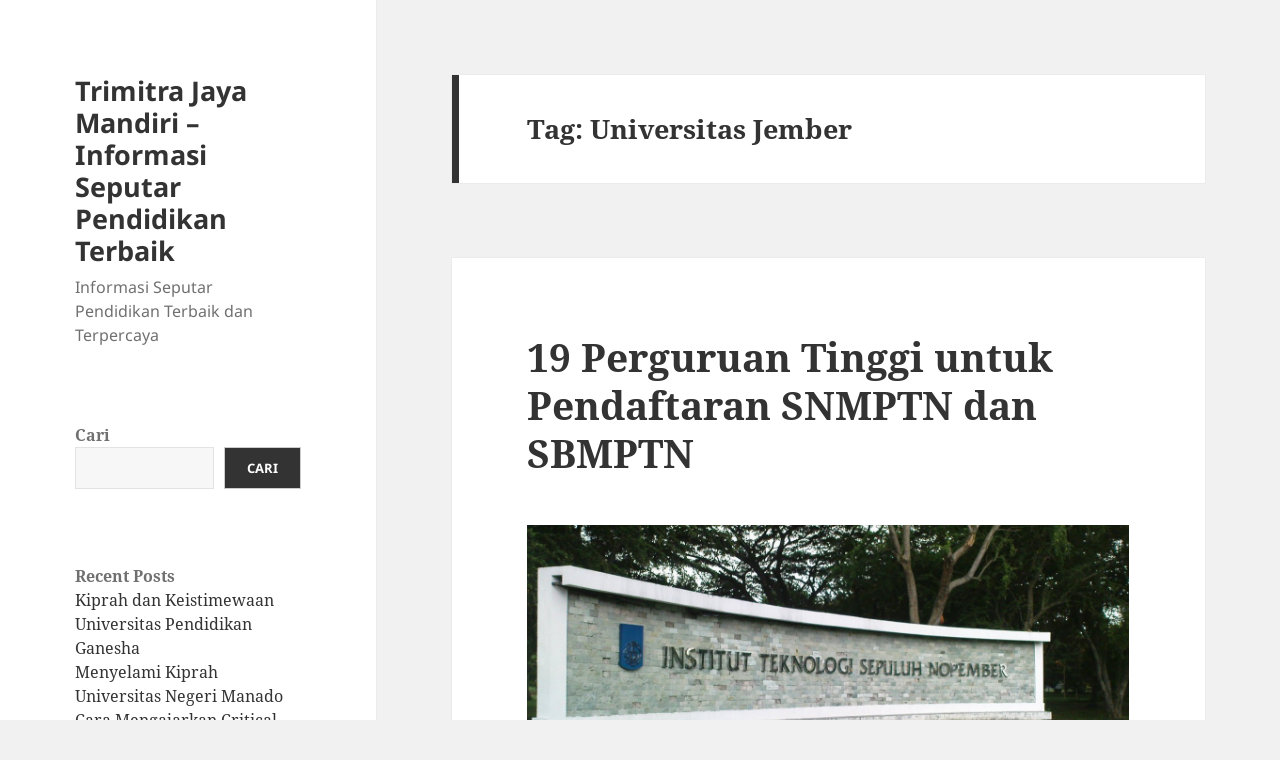

--- FILE ---
content_type: text/html; charset=UTF-8
request_url: https://trimitrajayamandiri.com/tag/universitas-jember/
body_size: 12591
content:
<!DOCTYPE html>
<html lang="id" class="no-js">
<head>
	<meta charset="UTF-8">
	<meta name="viewport" content="width=device-width">
	<link rel="profile" href="https://gmpg.org/xfn/11">
	<link rel="pingback" href="https://trimitrajayamandiri.com/xmlrpc.php">
	<script>(function(html){html.className = html.className.replace(/\bno-js\b/,'js')})(document.documentElement);</script>
<meta name='robots' content='index, follow, max-image-preview:large, max-snippet:-1, max-video-preview:-1' />

	<!-- This site is optimized with the Yoast SEO plugin v22.4 - https://yoast.com/wordpress/plugins/seo/ -->
	<title>Universitas Jember Archives - Trimitra Jaya Mandiri - Informasi Seputar Pendidikan Terbaik</title>
	<link rel="canonical" href="https://trimitrajayamandiri.com/tag/universitas-jember/" />
	<meta property="og:locale" content="id_ID" />
	<meta property="og:type" content="article" />
	<meta property="og:title" content="Universitas Jember Archives - Trimitra Jaya Mandiri - Informasi Seputar Pendidikan Terbaik" />
	<meta property="og:url" content="https://trimitrajayamandiri.com/tag/universitas-jember/" />
	<meta property="og:site_name" content="Trimitra Jaya Mandiri - Informasi Seputar Pendidikan Terbaik" />
	<meta name="twitter:card" content="summary_large_image" />
	<script type="application/ld+json" class="yoast-schema-graph">{"@context":"https://schema.org","@graph":[{"@type":"CollectionPage","@id":"https://trimitrajayamandiri.com/tag/universitas-jember/","url":"https://trimitrajayamandiri.com/tag/universitas-jember/","name":"Universitas Jember Archives - Trimitra Jaya Mandiri - Informasi Seputar Pendidikan Terbaik","isPartOf":{"@id":"https://trimitrajayamandiri.com/#website"},"breadcrumb":{"@id":"https://trimitrajayamandiri.com/tag/universitas-jember/#breadcrumb"},"inLanguage":"id"},{"@type":"BreadcrumbList","@id":"https://trimitrajayamandiri.com/tag/universitas-jember/#breadcrumb","itemListElement":[{"@type":"ListItem","position":1,"name":"Home","item":"https://trimitrajayamandiri.com/"},{"@type":"ListItem","position":2,"name":"Universitas Jember"}]},{"@type":"WebSite","@id":"https://trimitrajayamandiri.com/#website","url":"https://trimitrajayamandiri.com/","name":"Trimitra Jaya Mandiri - Informasi Seputar Pendidikan Terbaik","description":"Informasi Seputar Pendidikan Terbaik dan Terpercaya","potentialAction":[{"@type":"SearchAction","target":{"@type":"EntryPoint","urlTemplate":"https://trimitrajayamandiri.com/?s={search_term_string}"},"query-input":"required name=search_term_string"}],"inLanguage":"id"}]}</script>
	<!-- / Yoast SEO plugin. -->


<link rel="alternate" type="application/rss+xml" title="Trimitra Jaya Mandiri - Informasi Seputar Pendidikan Terbaik &raquo; Feed" href="https://trimitrajayamandiri.com/feed/" />
<link rel="alternate" type="application/rss+xml" title="Trimitra Jaya Mandiri - Informasi Seputar Pendidikan Terbaik &raquo; Umpan Komentar" href="https://trimitrajayamandiri.com/comments/feed/" />
<link rel="alternate" type="application/rss+xml" title="Trimitra Jaya Mandiri - Informasi Seputar Pendidikan Terbaik &raquo; Universitas Jember Umpan Tag" href="https://trimitrajayamandiri.com/tag/universitas-jember/feed/" />
<style id='wp-img-auto-sizes-contain-inline-css'>
img:is([sizes=auto i],[sizes^="auto," i]){contain-intrinsic-size:3000px 1500px}
/*# sourceURL=wp-img-auto-sizes-contain-inline-css */
</style>
<style id='wp-emoji-styles-inline-css'>

	img.wp-smiley, img.emoji {
		display: inline !important;
		border: none !important;
		box-shadow: none !important;
		height: 1em !important;
		width: 1em !important;
		margin: 0 0.07em !important;
		vertical-align: -0.1em !important;
		background: none !important;
		padding: 0 !important;
	}
/*# sourceURL=wp-emoji-styles-inline-css */
</style>
<style id='wp-block-library-inline-css'>
:root{--wp-block-synced-color:#7a00df;--wp-block-synced-color--rgb:122,0,223;--wp-bound-block-color:var(--wp-block-synced-color);--wp-editor-canvas-background:#ddd;--wp-admin-theme-color:#007cba;--wp-admin-theme-color--rgb:0,124,186;--wp-admin-theme-color-darker-10:#006ba1;--wp-admin-theme-color-darker-10--rgb:0,107,160.5;--wp-admin-theme-color-darker-20:#005a87;--wp-admin-theme-color-darker-20--rgb:0,90,135;--wp-admin-border-width-focus:2px}@media (min-resolution:192dpi){:root{--wp-admin-border-width-focus:1.5px}}.wp-element-button{cursor:pointer}:root .has-very-light-gray-background-color{background-color:#eee}:root .has-very-dark-gray-background-color{background-color:#313131}:root .has-very-light-gray-color{color:#eee}:root .has-very-dark-gray-color{color:#313131}:root .has-vivid-green-cyan-to-vivid-cyan-blue-gradient-background{background:linear-gradient(135deg,#00d084,#0693e3)}:root .has-purple-crush-gradient-background{background:linear-gradient(135deg,#34e2e4,#4721fb 50%,#ab1dfe)}:root .has-hazy-dawn-gradient-background{background:linear-gradient(135deg,#faaca8,#dad0ec)}:root .has-subdued-olive-gradient-background{background:linear-gradient(135deg,#fafae1,#67a671)}:root .has-atomic-cream-gradient-background{background:linear-gradient(135deg,#fdd79a,#004a59)}:root .has-nightshade-gradient-background{background:linear-gradient(135deg,#330968,#31cdcf)}:root .has-midnight-gradient-background{background:linear-gradient(135deg,#020381,#2874fc)}:root{--wp--preset--font-size--normal:16px;--wp--preset--font-size--huge:42px}.has-regular-font-size{font-size:1em}.has-larger-font-size{font-size:2.625em}.has-normal-font-size{font-size:var(--wp--preset--font-size--normal)}.has-huge-font-size{font-size:var(--wp--preset--font-size--huge)}.has-text-align-center{text-align:center}.has-text-align-left{text-align:left}.has-text-align-right{text-align:right}.has-fit-text{white-space:nowrap!important}#end-resizable-editor-section{display:none}.aligncenter{clear:both}.items-justified-left{justify-content:flex-start}.items-justified-center{justify-content:center}.items-justified-right{justify-content:flex-end}.items-justified-space-between{justify-content:space-between}.screen-reader-text{border:0;clip-path:inset(50%);height:1px;margin:-1px;overflow:hidden;padding:0;position:absolute;width:1px;word-wrap:normal!important}.screen-reader-text:focus{background-color:#ddd;clip-path:none;color:#444;display:block;font-size:1em;height:auto;left:5px;line-height:normal;padding:15px 23px 14px;text-decoration:none;top:5px;width:auto;z-index:100000}html :where(.has-border-color){border-style:solid}html :where([style*=border-top-color]){border-top-style:solid}html :where([style*=border-right-color]){border-right-style:solid}html :where([style*=border-bottom-color]){border-bottom-style:solid}html :where([style*=border-left-color]){border-left-style:solid}html :where([style*=border-width]){border-style:solid}html :where([style*=border-top-width]){border-top-style:solid}html :where([style*=border-right-width]){border-right-style:solid}html :where([style*=border-bottom-width]){border-bottom-style:solid}html :where([style*=border-left-width]){border-left-style:solid}html :where(img[class*=wp-image-]){height:auto;max-width:100%}:where(figure){margin:0 0 1em}html :where(.is-position-sticky){--wp-admin--admin-bar--position-offset:var(--wp-admin--admin-bar--height,0px)}@media screen and (max-width:600px){html :where(.is-position-sticky){--wp-admin--admin-bar--position-offset:0px}}

/*# sourceURL=wp-block-library-inline-css */
</style><style id='wp-block-archives-inline-css'>
.wp-block-archives{box-sizing:border-box}.wp-block-archives-dropdown label{display:block}
/*# sourceURL=https://trimitrajayamandiri.com/wp-includes/blocks/archives/style.min.css */
</style>
<style id='wp-block-categories-inline-css'>
.wp-block-categories{box-sizing:border-box}.wp-block-categories.alignleft{margin-right:2em}.wp-block-categories.alignright{margin-left:2em}.wp-block-categories.wp-block-categories-dropdown.aligncenter{text-align:center}.wp-block-categories .wp-block-categories__label{display:block;width:100%}
/*# sourceURL=https://trimitrajayamandiri.com/wp-includes/blocks/categories/style.min.css */
</style>
<style id='wp-block-heading-inline-css'>
h1:where(.wp-block-heading).has-background,h2:where(.wp-block-heading).has-background,h3:where(.wp-block-heading).has-background,h4:where(.wp-block-heading).has-background,h5:where(.wp-block-heading).has-background,h6:where(.wp-block-heading).has-background{padding:1.25em 2.375em}h1.has-text-align-left[style*=writing-mode]:where([style*=vertical-lr]),h1.has-text-align-right[style*=writing-mode]:where([style*=vertical-rl]),h2.has-text-align-left[style*=writing-mode]:where([style*=vertical-lr]),h2.has-text-align-right[style*=writing-mode]:where([style*=vertical-rl]),h3.has-text-align-left[style*=writing-mode]:where([style*=vertical-lr]),h3.has-text-align-right[style*=writing-mode]:where([style*=vertical-rl]),h4.has-text-align-left[style*=writing-mode]:where([style*=vertical-lr]),h4.has-text-align-right[style*=writing-mode]:where([style*=vertical-rl]),h5.has-text-align-left[style*=writing-mode]:where([style*=vertical-lr]),h5.has-text-align-right[style*=writing-mode]:where([style*=vertical-rl]),h6.has-text-align-left[style*=writing-mode]:where([style*=vertical-lr]),h6.has-text-align-right[style*=writing-mode]:where([style*=vertical-rl]){rotate:180deg}
/*# sourceURL=https://trimitrajayamandiri.com/wp-includes/blocks/heading/style.min.css */
</style>
<style id='wp-block-latest-comments-inline-css'>
ol.wp-block-latest-comments{box-sizing:border-box;margin-left:0}:where(.wp-block-latest-comments:not([style*=line-height] .wp-block-latest-comments__comment)){line-height:1.1}:where(.wp-block-latest-comments:not([style*=line-height] .wp-block-latest-comments__comment-excerpt p)){line-height:1.8}.has-dates :where(.wp-block-latest-comments:not([style*=line-height])),.has-excerpts :where(.wp-block-latest-comments:not([style*=line-height])){line-height:1.5}.wp-block-latest-comments .wp-block-latest-comments{padding-left:0}.wp-block-latest-comments__comment{list-style:none;margin-bottom:1em}.has-avatars .wp-block-latest-comments__comment{list-style:none;min-height:2.25em}.has-avatars .wp-block-latest-comments__comment .wp-block-latest-comments__comment-excerpt,.has-avatars .wp-block-latest-comments__comment .wp-block-latest-comments__comment-meta{margin-left:3.25em}.wp-block-latest-comments__comment-excerpt p{font-size:.875em;margin:.36em 0 1.4em}.wp-block-latest-comments__comment-date{display:block;font-size:.75em}.wp-block-latest-comments .avatar,.wp-block-latest-comments__comment-avatar{border-radius:1.5em;display:block;float:left;height:2.5em;margin-right:.75em;width:2.5em}.wp-block-latest-comments[class*=-font-size] a,.wp-block-latest-comments[style*=font-size] a{font-size:inherit}
/*# sourceURL=https://trimitrajayamandiri.com/wp-includes/blocks/latest-comments/style.min.css */
</style>
<style id='wp-block-latest-posts-inline-css'>
.wp-block-latest-posts{box-sizing:border-box}.wp-block-latest-posts.alignleft{margin-right:2em}.wp-block-latest-posts.alignright{margin-left:2em}.wp-block-latest-posts.wp-block-latest-posts__list{list-style:none}.wp-block-latest-posts.wp-block-latest-posts__list li{clear:both;overflow-wrap:break-word}.wp-block-latest-posts.is-grid{display:flex;flex-wrap:wrap}.wp-block-latest-posts.is-grid li{margin:0 1.25em 1.25em 0;width:100%}@media (min-width:600px){.wp-block-latest-posts.columns-2 li{width:calc(50% - .625em)}.wp-block-latest-posts.columns-2 li:nth-child(2n){margin-right:0}.wp-block-latest-posts.columns-3 li{width:calc(33.33333% - .83333em)}.wp-block-latest-posts.columns-3 li:nth-child(3n){margin-right:0}.wp-block-latest-posts.columns-4 li{width:calc(25% - .9375em)}.wp-block-latest-posts.columns-4 li:nth-child(4n){margin-right:0}.wp-block-latest-posts.columns-5 li{width:calc(20% - 1em)}.wp-block-latest-posts.columns-5 li:nth-child(5n){margin-right:0}.wp-block-latest-posts.columns-6 li{width:calc(16.66667% - 1.04167em)}.wp-block-latest-posts.columns-6 li:nth-child(6n){margin-right:0}}:root :where(.wp-block-latest-posts.is-grid){padding:0}:root :where(.wp-block-latest-posts.wp-block-latest-posts__list){padding-left:0}.wp-block-latest-posts__post-author,.wp-block-latest-posts__post-date{display:block;font-size:.8125em}.wp-block-latest-posts__post-excerpt,.wp-block-latest-posts__post-full-content{margin-bottom:1em;margin-top:.5em}.wp-block-latest-posts__featured-image a{display:inline-block}.wp-block-latest-posts__featured-image img{height:auto;max-width:100%;width:auto}.wp-block-latest-posts__featured-image.alignleft{float:left;margin-right:1em}.wp-block-latest-posts__featured-image.alignright{float:right;margin-left:1em}.wp-block-latest-posts__featured-image.aligncenter{margin-bottom:1em;text-align:center}
/*# sourceURL=https://trimitrajayamandiri.com/wp-includes/blocks/latest-posts/style.min.css */
</style>
<style id='wp-block-search-inline-css'>
.wp-block-search__button{margin-left:10px;word-break:normal}.wp-block-search__button.has-icon{line-height:0}.wp-block-search__button svg{height:1.25em;min-height:24px;min-width:24px;width:1.25em;fill:currentColor;vertical-align:text-bottom}:where(.wp-block-search__button){border:1px solid #ccc;padding:6px 10px}.wp-block-search__inside-wrapper{display:flex;flex:auto;flex-wrap:nowrap;max-width:100%}.wp-block-search__label{width:100%}.wp-block-search.wp-block-search__button-only .wp-block-search__button{box-sizing:border-box;display:flex;flex-shrink:0;justify-content:center;margin-left:0;max-width:100%}.wp-block-search.wp-block-search__button-only .wp-block-search__inside-wrapper{min-width:0!important;transition-property:width}.wp-block-search.wp-block-search__button-only .wp-block-search__input{flex-basis:100%;transition-duration:.3s}.wp-block-search.wp-block-search__button-only.wp-block-search__searchfield-hidden,.wp-block-search.wp-block-search__button-only.wp-block-search__searchfield-hidden .wp-block-search__inside-wrapper{overflow:hidden}.wp-block-search.wp-block-search__button-only.wp-block-search__searchfield-hidden .wp-block-search__input{border-left-width:0!important;border-right-width:0!important;flex-basis:0;flex-grow:0;margin:0;min-width:0!important;padding-left:0!important;padding-right:0!important;width:0!important}:where(.wp-block-search__input){appearance:none;border:1px solid #949494;flex-grow:1;font-family:inherit;font-size:inherit;font-style:inherit;font-weight:inherit;letter-spacing:inherit;line-height:inherit;margin-left:0;margin-right:0;min-width:3rem;padding:8px;text-decoration:unset!important;text-transform:inherit}:where(.wp-block-search__button-inside .wp-block-search__inside-wrapper){background-color:#fff;border:1px solid #949494;box-sizing:border-box;padding:4px}:where(.wp-block-search__button-inside .wp-block-search__inside-wrapper) .wp-block-search__input{border:none;border-radius:0;padding:0 4px}:where(.wp-block-search__button-inside .wp-block-search__inside-wrapper) .wp-block-search__input:focus{outline:none}:where(.wp-block-search__button-inside .wp-block-search__inside-wrapper) :where(.wp-block-search__button){padding:4px 8px}.wp-block-search.aligncenter .wp-block-search__inside-wrapper{margin:auto}.wp-block[data-align=right] .wp-block-search.wp-block-search__button-only .wp-block-search__inside-wrapper{float:right}
/*# sourceURL=https://trimitrajayamandiri.com/wp-includes/blocks/search/style.min.css */
</style>
<style id='wp-block-search-theme-inline-css'>
.wp-block-search .wp-block-search__label{font-weight:700}.wp-block-search__button{border:1px solid #ccc;padding:.375em .625em}
/*# sourceURL=https://trimitrajayamandiri.com/wp-includes/blocks/search/theme.min.css */
</style>
<style id='wp-block-group-inline-css'>
.wp-block-group{box-sizing:border-box}:where(.wp-block-group.wp-block-group-is-layout-constrained){position:relative}
/*# sourceURL=https://trimitrajayamandiri.com/wp-includes/blocks/group/style.min.css */
</style>
<style id='wp-block-group-theme-inline-css'>
:where(.wp-block-group.has-background){padding:1.25em 2.375em}
/*# sourceURL=https://trimitrajayamandiri.com/wp-includes/blocks/group/theme.min.css */
</style>
<style id='wp-block-paragraph-inline-css'>
.is-small-text{font-size:.875em}.is-regular-text{font-size:1em}.is-large-text{font-size:2.25em}.is-larger-text{font-size:3em}.has-drop-cap:not(:focus):first-letter{float:left;font-size:8.4em;font-style:normal;font-weight:100;line-height:.68;margin:.05em .1em 0 0;text-transform:uppercase}body.rtl .has-drop-cap:not(:focus):first-letter{float:none;margin-left:.1em}p.has-drop-cap.has-background{overflow:hidden}:root :where(p.has-background){padding:1.25em 2.375em}:where(p.has-text-color:not(.has-link-color)) a{color:inherit}p.has-text-align-left[style*="writing-mode:vertical-lr"],p.has-text-align-right[style*="writing-mode:vertical-rl"]{rotate:180deg}
/*# sourceURL=https://trimitrajayamandiri.com/wp-includes/blocks/paragraph/style.min.css */
</style>
<style id='global-styles-inline-css'>
:root{--wp--preset--aspect-ratio--square: 1;--wp--preset--aspect-ratio--4-3: 4/3;--wp--preset--aspect-ratio--3-4: 3/4;--wp--preset--aspect-ratio--3-2: 3/2;--wp--preset--aspect-ratio--2-3: 2/3;--wp--preset--aspect-ratio--16-9: 16/9;--wp--preset--aspect-ratio--9-16: 9/16;--wp--preset--color--black: #000000;--wp--preset--color--cyan-bluish-gray: #abb8c3;--wp--preset--color--white: #fff;--wp--preset--color--pale-pink: #f78da7;--wp--preset--color--vivid-red: #cf2e2e;--wp--preset--color--luminous-vivid-orange: #ff6900;--wp--preset--color--luminous-vivid-amber: #fcb900;--wp--preset--color--light-green-cyan: #7bdcb5;--wp--preset--color--vivid-green-cyan: #00d084;--wp--preset--color--pale-cyan-blue: #8ed1fc;--wp--preset--color--vivid-cyan-blue: #0693e3;--wp--preset--color--vivid-purple: #9b51e0;--wp--preset--color--dark-gray: #111;--wp--preset--color--light-gray: #f1f1f1;--wp--preset--color--yellow: #f4ca16;--wp--preset--color--dark-brown: #352712;--wp--preset--color--medium-pink: #e53b51;--wp--preset--color--light-pink: #ffe5d1;--wp--preset--color--dark-purple: #2e2256;--wp--preset--color--purple: #674970;--wp--preset--color--blue-gray: #22313f;--wp--preset--color--bright-blue: #55c3dc;--wp--preset--color--light-blue: #e9f2f9;--wp--preset--gradient--vivid-cyan-blue-to-vivid-purple: linear-gradient(135deg,rgb(6,147,227) 0%,rgb(155,81,224) 100%);--wp--preset--gradient--light-green-cyan-to-vivid-green-cyan: linear-gradient(135deg,rgb(122,220,180) 0%,rgb(0,208,130) 100%);--wp--preset--gradient--luminous-vivid-amber-to-luminous-vivid-orange: linear-gradient(135deg,rgb(252,185,0) 0%,rgb(255,105,0) 100%);--wp--preset--gradient--luminous-vivid-orange-to-vivid-red: linear-gradient(135deg,rgb(255,105,0) 0%,rgb(207,46,46) 100%);--wp--preset--gradient--very-light-gray-to-cyan-bluish-gray: linear-gradient(135deg,rgb(238,238,238) 0%,rgb(169,184,195) 100%);--wp--preset--gradient--cool-to-warm-spectrum: linear-gradient(135deg,rgb(74,234,220) 0%,rgb(151,120,209) 20%,rgb(207,42,186) 40%,rgb(238,44,130) 60%,rgb(251,105,98) 80%,rgb(254,248,76) 100%);--wp--preset--gradient--blush-light-purple: linear-gradient(135deg,rgb(255,206,236) 0%,rgb(152,150,240) 100%);--wp--preset--gradient--blush-bordeaux: linear-gradient(135deg,rgb(254,205,165) 0%,rgb(254,45,45) 50%,rgb(107,0,62) 100%);--wp--preset--gradient--luminous-dusk: linear-gradient(135deg,rgb(255,203,112) 0%,rgb(199,81,192) 50%,rgb(65,88,208) 100%);--wp--preset--gradient--pale-ocean: linear-gradient(135deg,rgb(255,245,203) 0%,rgb(182,227,212) 50%,rgb(51,167,181) 100%);--wp--preset--gradient--electric-grass: linear-gradient(135deg,rgb(202,248,128) 0%,rgb(113,206,126) 100%);--wp--preset--gradient--midnight: linear-gradient(135deg,rgb(2,3,129) 0%,rgb(40,116,252) 100%);--wp--preset--gradient--dark-gray-gradient-gradient: linear-gradient(90deg, rgba(17,17,17,1) 0%, rgba(42,42,42,1) 100%);--wp--preset--gradient--light-gray-gradient: linear-gradient(90deg, rgba(241,241,241,1) 0%, rgba(215,215,215,1) 100%);--wp--preset--gradient--white-gradient: linear-gradient(90deg, rgba(255,255,255,1) 0%, rgba(230,230,230,1) 100%);--wp--preset--gradient--yellow-gradient: linear-gradient(90deg, rgba(244,202,22,1) 0%, rgba(205,168,10,1) 100%);--wp--preset--gradient--dark-brown-gradient: linear-gradient(90deg, rgba(53,39,18,1) 0%, rgba(91,67,31,1) 100%);--wp--preset--gradient--medium-pink-gradient: linear-gradient(90deg, rgba(229,59,81,1) 0%, rgba(209,28,51,1) 100%);--wp--preset--gradient--light-pink-gradient: linear-gradient(90deg, rgba(255,229,209,1) 0%, rgba(255,200,158,1) 100%);--wp--preset--gradient--dark-purple-gradient: linear-gradient(90deg, rgba(46,34,86,1) 0%, rgba(66,48,123,1) 100%);--wp--preset--gradient--purple-gradient: linear-gradient(90deg, rgba(103,73,112,1) 0%, rgba(131,93,143,1) 100%);--wp--preset--gradient--blue-gray-gradient: linear-gradient(90deg, rgba(34,49,63,1) 0%, rgba(52,75,96,1) 100%);--wp--preset--gradient--bright-blue-gradient: linear-gradient(90deg, rgba(85,195,220,1) 0%, rgba(43,180,211,1) 100%);--wp--preset--gradient--light-blue-gradient: linear-gradient(90deg, rgba(233,242,249,1) 0%, rgba(193,218,238,1) 100%);--wp--preset--font-size--small: 13px;--wp--preset--font-size--medium: 20px;--wp--preset--font-size--large: 36px;--wp--preset--font-size--x-large: 42px;--wp--preset--spacing--20: 0.44rem;--wp--preset--spacing--30: 0.67rem;--wp--preset--spacing--40: 1rem;--wp--preset--spacing--50: 1.5rem;--wp--preset--spacing--60: 2.25rem;--wp--preset--spacing--70: 3.38rem;--wp--preset--spacing--80: 5.06rem;--wp--preset--shadow--natural: 6px 6px 9px rgba(0, 0, 0, 0.2);--wp--preset--shadow--deep: 12px 12px 50px rgba(0, 0, 0, 0.4);--wp--preset--shadow--sharp: 6px 6px 0px rgba(0, 0, 0, 0.2);--wp--preset--shadow--outlined: 6px 6px 0px -3px rgb(255, 255, 255), 6px 6px rgb(0, 0, 0);--wp--preset--shadow--crisp: 6px 6px 0px rgb(0, 0, 0);}:where(.is-layout-flex){gap: 0.5em;}:where(.is-layout-grid){gap: 0.5em;}body .is-layout-flex{display: flex;}.is-layout-flex{flex-wrap: wrap;align-items: center;}.is-layout-flex > :is(*, div){margin: 0;}body .is-layout-grid{display: grid;}.is-layout-grid > :is(*, div){margin: 0;}:where(.wp-block-columns.is-layout-flex){gap: 2em;}:where(.wp-block-columns.is-layout-grid){gap: 2em;}:where(.wp-block-post-template.is-layout-flex){gap: 1.25em;}:where(.wp-block-post-template.is-layout-grid){gap: 1.25em;}.has-black-color{color: var(--wp--preset--color--black) !important;}.has-cyan-bluish-gray-color{color: var(--wp--preset--color--cyan-bluish-gray) !important;}.has-white-color{color: var(--wp--preset--color--white) !important;}.has-pale-pink-color{color: var(--wp--preset--color--pale-pink) !important;}.has-vivid-red-color{color: var(--wp--preset--color--vivid-red) !important;}.has-luminous-vivid-orange-color{color: var(--wp--preset--color--luminous-vivid-orange) !important;}.has-luminous-vivid-amber-color{color: var(--wp--preset--color--luminous-vivid-amber) !important;}.has-light-green-cyan-color{color: var(--wp--preset--color--light-green-cyan) !important;}.has-vivid-green-cyan-color{color: var(--wp--preset--color--vivid-green-cyan) !important;}.has-pale-cyan-blue-color{color: var(--wp--preset--color--pale-cyan-blue) !important;}.has-vivid-cyan-blue-color{color: var(--wp--preset--color--vivid-cyan-blue) !important;}.has-vivid-purple-color{color: var(--wp--preset--color--vivid-purple) !important;}.has-black-background-color{background-color: var(--wp--preset--color--black) !important;}.has-cyan-bluish-gray-background-color{background-color: var(--wp--preset--color--cyan-bluish-gray) !important;}.has-white-background-color{background-color: var(--wp--preset--color--white) !important;}.has-pale-pink-background-color{background-color: var(--wp--preset--color--pale-pink) !important;}.has-vivid-red-background-color{background-color: var(--wp--preset--color--vivid-red) !important;}.has-luminous-vivid-orange-background-color{background-color: var(--wp--preset--color--luminous-vivid-orange) !important;}.has-luminous-vivid-amber-background-color{background-color: var(--wp--preset--color--luminous-vivid-amber) !important;}.has-light-green-cyan-background-color{background-color: var(--wp--preset--color--light-green-cyan) !important;}.has-vivid-green-cyan-background-color{background-color: var(--wp--preset--color--vivid-green-cyan) !important;}.has-pale-cyan-blue-background-color{background-color: var(--wp--preset--color--pale-cyan-blue) !important;}.has-vivid-cyan-blue-background-color{background-color: var(--wp--preset--color--vivid-cyan-blue) !important;}.has-vivid-purple-background-color{background-color: var(--wp--preset--color--vivid-purple) !important;}.has-black-border-color{border-color: var(--wp--preset--color--black) !important;}.has-cyan-bluish-gray-border-color{border-color: var(--wp--preset--color--cyan-bluish-gray) !important;}.has-white-border-color{border-color: var(--wp--preset--color--white) !important;}.has-pale-pink-border-color{border-color: var(--wp--preset--color--pale-pink) !important;}.has-vivid-red-border-color{border-color: var(--wp--preset--color--vivid-red) !important;}.has-luminous-vivid-orange-border-color{border-color: var(--wp--preset--color--luminous-vivid-orange) !important;}.has-luminous-vivid-amber-border-color{border-color: var(--wp--preset--color--luminous-vivid-amber) !important;}.has-light-green-cyan-border-color{border-color: var(--wp--preset--color--light-green-cyan) !important;}.has-vivid-green-cyan-border-color{border-color: var(--wp--preset--color--vivid-green-cyan) !important;}.has-pale-cyan-blue-border-color{border-color: var(--wp--preset--color--pale-cyan-blue) !important;}.has-vivid-cyan-blue-border-color{border-color: var(--wp--preset--color--vivid-cyan-blue) !important;}.has-vivid-purple-border-color{border-color: var(--wp--preset--color--vivid-purple) !important;}.has-vivid-cyan-blue-to-vivid-purple-gradient-background{background: var(--wp--preset--gradient--vivid-cyan-blue-to-vivid-purple) !important;}.has-light-green-cyan-to-vivid-green-cyan-gradient-background{background: var(--wp--preset--gradient--light-green-cyan-to-vivid-green-cyan) !important;}.has-luminous-vivid-amber-to-luminous-vivid-orange-gradient-background{background: var(--wp--preset--gradient--luminous-vivid-amber-to-luminous-vivid-orange) !important;}.has-luminous-vivid-orange-to-vivid-red-gradient-background{background: var(--wp--preset--gradient--luminous-vivid-orange-to-vivid-red) !important;}.has-very-light-gray-to-cyan-bluish-gray-gradient-background{background: var(--wp--preset--gradient--very-light-gray-to-cyan-bluish-gray) !important;}.has-cool-to-warm-spectrum-gradient-background{background: var(--wp--preset--gradient--cool-to-warm-spectrum) !important;}.has-blush-light-purple-gradient-background{background: var(--wp--preset--gradient--blush-light-purple) !important;}.has-blush-bordeaux-gradient-background{background: var(--wp--preset--gradient--blush-bordeaux) !important;}.has-luminous-dusk-gradient-background{background: var(--wp--preset--gradient--luminous-dusk) !important;}.has-pale-ocean-gradient-background{background: var(--wp--preset--gradient--pale-ocean) !important;}.has-electric-grass-gradient-background{background: var(--wp--preset--gradient--electric-grass) !important;}.has-midnight-gradient-background{background: var(--wp--preset--gradient--midnight) !important;}.has-small-font-size{font-size: var(--wp--preset--font-size--small) !important;}.has-medium-font-size{font-size: var(--wp--preset--font-size--medium) !important;}.has-large-font-size{font-size: var(--wp--preset--font-size--large) !important;}.has-x-large-font-size{font-size: var(--wp--preset--font-size--x-large) !important;}
/*# sourceURL=global-styles-inline-css */
</style>

<style id='classic-theme-styles-inline-css'>
/*! This file is auto-generated */
.wp-block-button__link{color:#fff;background-color:#32373c;border-radius:9999px;box-shadow:none;text-decoration:none;padding:calc(.667em + 2px) calc(1.333em + 2px);font-size:1.125em}.wp-block-file__button{background:#32373c;color:#fff;text-decoration:none}
/*# sourceURL=/wp-includes/css/classic-themes.min.css */
</style>
<link rel='stylesheet' id='twentyfifteen-fonts-css' href='https://trimitrajayamandiri.com/wp-content/themes/twentyfifteen/assets/fonts/noto-sans-plus-noto-serif-plus-inconsolata.css?ver=20230328' media='all' />
<link rel='stylesheet' id='genericons-css' href='https://trimitrajayamandiri.com/wp-content/themes/twentyfifteen/genericons/genericons.css?ver=20201026' media='all' />
<link rel='stylesheet' id='twentyfifteen-style-css' href='https://trimitrajayamandiri.com/wp-content/themes/twentyfifteen/style.css?ver=20240402' media='all' />
<link rel='stylesheet' id='twentyfifteen-block-style-css' href='https://trimitrajayamandiri.com/wp-content/themes/twentyfifteen/css/blocks.css?ver=20240210' media='all' />
<script src="https://trimitrajayamandiri.com/wp-includes/js/jquery/jquery.min.js?ver=3.7.1" id="jquery-core-js"></script>
<script src="https://trimitrajayamandiri.com/wp-includes/js/jquery/jquery-migrate.min.js?ver=3.4.1" id="jquery-migrate-js"></script>
<script id="twentyfifteen-script-js-extra">
var screenReaderText = {"expand":"\u003Cspan class=\"screen-reader-text\"\u003Eperlebar menu anak\u003C/span\u003E","collapse":"\u003Cspan class=\"screen-reader-text\"\u003Epersempit menu anak\u003C/span\u003E"};
//# sourceURL=twentyfifteen-script-js-extra
</script>
<script src="https://trimitrajayamandiri.com/wp-content/themes/twentyfifteen/js/functions.js?ver=20221101" id="twentyfifteen-script-js" defer data-wp-strategy="defer"></script>
<link rel="https://api.w.org/" href="https://trimitrajayamandiri.com/wp-json/" /><link rel="alternate" title="JSON" type="application/json" href="https://trimitrajayamandiri.com/wp-json/wp/v2/tags/136" /><link rel="EditURI" type="application/rsd+xml" title="RSD" href="https://trimitrajayamandiri.com/xmlrpc.php?rsd" />
<meta name="generator" content="WordPress 6.9" />
<div style="display:none;">
<a href="https://www.beachviewbreakfastandgrill.com/">sbobet88</a><br>

	
</div></head>

<body class="archive tag tag-universitas-jember tag-136 wp-embed-responsive wp-theme-twentyfifteen">
<div id="page" class="hfeed site">
	<a class="skip-link screen-reader-text" href="#content">
		Langsung ke isi	</a>

	<div id="sidebar" class="sidebar">
		<header id="masthead" class="site-header">
			<div class="site-branding">
										<p class="site-title"><a href="https://trimitrajayamandiri.com/" rel="home">Trimitra Jaya Mandiri &#8211; Informasi Seputar Pendidikan Terbaik</a></p>
												<p class="site-description">Informasi Seputar Pendidikan Terbaik dan Terpercaya</p>
										<button class="secondary-toggle">Menu dan widget</button>
			</div><!-- .site-branding -->
		</header><!-- .site-header -->

			<div id="secondary" class="secondary">

		
		
					<div id="widget-area" class="widget-area" role="complementary">
				<aside id="block-2" class="widget widget_block widget_search"><form role="search" method="get" action="https://trimitrajayamandiri.com/" class="wp-block-search__button-outside wp-block-search__text-button wp-block-search"    ><label class="wp-block-search__label" for="wp-block-search__input-1" >Cari</label><div class="wp-block-search__inside-wrapper" ><input class="wp-block-search__input" id="wp-block-search__input-1" placeholder="" value="" type="search" name="s" required /><button aria-label="Cari" class="wp-block-search__button wp-element-button" type="submit" >Cari</button></div></form></aside><aside id="block-3" class="widget widget_block">
<div class="wp-block-group"><div class="wp-block-group__inner-container is-layout-flow wp-block-group-is-layout-flow">
<h2 class="wp-block-heading">Recent Posts</h2>


<ul class="wp-block-latest-posts__list wp-block-latest-posts"><li><a class="wp-block-latest-posts__post-title" href="https://trimitrajayamandiri.com/kiprah-dan-keistimewaan-universitas-pendidikan-ganesha/">Kiprah dan Keistimewaan Universitas Pendidikan Ganesha</a></li>
<li><a class="wp-block-latest-posts__post-title" href="https://trimitrajayamandiri.com/menyelami-kiprah-universitas-negeri-manado/">Menyelami Kiprah Universitas Negeri Manado</a></li>
<li><a class="wp-block-latest-posts__post-title" href="https://trimitrajayamandiri.com/cara-mengajarkan-critical-reading/">Cara Mengajarkan Critical Reading</a></li>
<li><a class="wp-block-latest-posts__post-title" href="https://trimitrajayamandiri.com/mengajarkan-astronomi-untuk-remaja/">Mengajarkan Astronomi untuk Remaja</a></li>
<li><a class="wp-block-latest-posts__post-title" href="https://trimitrajayamandiri.com/rizky-billar-raih-sorotan/">Rizky Billar Raih Sorotan Sutradara Video Klip Dangdut Terpopuler 2025: Hobi yang Berbuah Prestasi</a></li>
</ul></div></div>
</aside><aside id="block-4" class="widget widget_block">
<div class="wp-block-group"><div class="wp-block-group__inner-container is-layout-flow wp-block-group-is-layout-flow">
<h2 class="wp-block-heading">Recent Comments</h2>



<a href="https://pusbas-uniskakediri.com/">olympus slot</a>
  <br />
<a href="https://alumni.prozenweb.com/">slot depo 5k</a><br>
<a href="https://comprartcc.com/">rajascatter 88 link</a><br>
<a href="https://162cityroad.info/">https://162cityroad.info/</a><br>
<a href="https://www.scbagchi.com/list-of-doctors">situs slot777</a><br>
<p><a href="https://dalasushi.com/">slot gacor</a></p>
<a href="https://officialcerealcarts.com/">slot resmi</a><br />
<a href="https://emeraldcitysmokeshop.com/">slot</a>
<br />
<a href="https://darazmalls.com/">mahjong ways 2</a><br>
<a href="https://www.ordershibacafe.com/">spaceman slot</a><br>


<div class="no-comments wp-block-latest-comments">Tidak ada komentar untuk ditampilkan.</div></div></div>
</aside><aside id="block-5" class="widget widget_block">
<div class="wp-block-group"><div class="wp-block-group__inner-container is-layout-flow wp-block-group-is-layout-flow">
<h2 class="wp-block-heading">Archives</h2>


<ul class="wp-block-archives-list wp-block-archives">	<li><a href='https://trimitrajayamandiri.com/2025/12/'>Desember 2025</a></li>
	<li><a href='https://trimitrajayamandiri.com/2025/11/'>November 2025</a></li>
	<li><a href='https://trimitrajayamandiri.com/2025/10/'>Oktober 2025</a></li>
	<li><a href='https://trimitrajayamandiri.com/2024/05/'>Mei 2024</a></li>
	<li><a href='https://trimitrajayamandiri.com/2024/04/'>April 2024</a></li>
	<li><a href='https://trimitrajayamandiri.com/2024/03/'>Maret 2024</a></li>
	<li><a href='https://trimitrajayamandiri.com/2024/02/'>Februari 2024</a></li>
	<li><a href='https://trimitrajayamandiri.com/2023/12/'>Desember 2023</a></li>
	<li><a href='https://trimitrajayamandiri.com/2023/11/'>November 2023</a></li>
	<li><a href='https://trimitrajayamandiri.com/2023/10/'>Oktober 2023</a></li>
	<li><a href='https://trimitrajayamandiri.com/2023/09/'>September 2023</a></li>
	<li><a href='https://trimitrajayamandiri.com/2023/08/'>Agustus 2023</a></li>
	<li><a href='https://trimitrajayamandiri.com/2023/07/'>Juli 2023</a></li>
	<li><a href='https://trimitrajayamandiri.com/2023/06/'>Juni 2023</a></li>
	<li><a href='https://trimitrajayamandiri.com/2023/04/'>April 2023</a></li>
	<li><a href='https://trimitrajayamandiri.com/2023/03/'>Maret 2023</a></li>
	<li><a href='https://trimitrajayamandiri.com/2023/02/'>Februari 2023</a></li>
</ul></div></div>
</aside><aside id="block-6" class="widget widget_block">
<div class="wp-block-group"><div class="wp-block-group__inner-container is-layout-flow wp-block-group-is-layout-flow">
<h2 class="wp-block-heading">Categories</h2>


<ul class="wp-block-categories-list wp-block-categories">	<li class="cat-item cat-item-4"><a href="https://trimitrajayamandiri.com/category/beasiswa/">Beasiswa</a>
</li>
	<li class="cat-item cat-item-3"><a href="https://trimitrajayamandiri.com/category/jurusan/">Jurusan</a>
</li>
	<li class="cat-item cat-item-35"><a href="https://trimitrajayamandiri.com/category/pendidikan/">Pendidikan</a>
</li>
	<li class="cat-item cat-item-157"><a href="https://trimitrajayamandiri.com/category/sekolah/">Sekolah</a>
</li>
	<li class="cat-item cat-item-1"><a href="https://trimitrajayamandiri.com/category/uncategorized/">Uncategorized</a>
</li>
	<li class="cat-item cat-item-2"><a href="https://trimitrajayamandiri.com/category/universitas/">Universitas</a>
</li>
</ul></div></div>
</aside><aside id="block-7" class="widget widget_block widget_text">
<p><a href="https://www.henrymedical.com/">slot gacor</a></p>
</aside><aside id="block-8" class="widget widget_block"><a href="https://www.rsudkotasalatiga.com/">slot bet 100</a><br>
<a href="https://www.skyhylive.com/">spaceman slot</a><br>
<a href="https://frescurapoblana.com/">slot qris</a><br>
<a href="https://jf-pkpm.info/inpassing/">depo 10k</a><br>
<p><a href="https://www.lalupitarestaurante.com/">bonus new member</a></p></aside>			</div><!-- .widget-area -->
		
	</div><!-- .secondary -->

	</div><!-- .sidebar -->

	<div id="content" class="site-content">

	<section id="primary" class="content-area">
		<main id="main" class="site-main">

		
			<header class="page-header">
				<h1 class="page-title">Tag: <span>Universitas Jember</span></h1>			</header><!-- .page-header -->

			
<article id="post-273" class="post-273 post type-post status-publish format-standard hentry category-universitas tag-universitas-islam-negeri-sunan-ampel-surabaya tag-universitas-jember">
	
	<header class="entry-header">
		<h2 class="entry-title"><a href="https://trimitrajayamandiri.com/19-perguruan-tinggi-untuk-pendaftaran-snmptn-dan-sbmptn/" rel="bookmark">19 Perguruan Tinggi untuk Pendaftaran SNMPTN dan SBMPTN</a></h2>	</header><!-- .entry-header -->

	<div class="entry-content">
		<p><img fetchpriority="high" decoding="async" class="alignnone size-full wp-image-277" src="https://trimitrajayamandiri.com/wp-content/uploads/2023/11/image-20.png" alt="19 Perguruan Tinggi untuk Pendaftaran SNMPTN dan SBMPTN" width="640" height="286" srcset="https://trimitrajayamandiri.com/wp-content/uploads/2023/11/image-20.png 640w, https://trimitrajayamandiri.com/wp-content/uploads/2023/11/image-20-300x134.png 300w" sizes="(max-width: 640px) 100vw, 640px" /></p>
<p style="text-align: justify;">19 Perguruan Tinggi untuk Pendaftaran SNMPTN dan SBMPTN &#8211; Jika kamu mengetahui informasi mengenai Perguruan Tinggi terpopuler di suatu kota, maka kamu bisa mempersiapkan dengan lebih baik saat hendak mendaftar pada SNMPTN maupun SBMPTN. Oleh karena itu, dalam artikel sahabat ini, kamu akan mengetahui dengan lengkap apa saja PTN di Jawa Timur terpopuler yang dapat menjadi pilihan pada SNMPTN maupun SBMPTN Tahun Akademik 2022/2023.</p>
<p style="text-align: justify;">Seperti yang sahabat ungkap di atas, informasi mengenai PTN di Jawa Timur terpopuler tersebut dapat kamu jadikan <a href="https://konikotaserang.org/">togel</a> acuan untuk mempertimbangkan seberapa besar peluang bagi kamu di pelaksanaan SNMPTN maupun SBMPTN nanti. Langsung simak ulasan lengkap daftar PTN Jawa Timur terpopuler yang berhasil sahabat rangkum berikut ini.</p>
<h2 style="text-align: justify;">Institut Teknologi Sepuluh Nopember</h2>
<p style="text-align: justify;">Informasi mengenai kampus ITS dapat kamu ketahui dengan mengakses link resmi its.ac.id. Untuk alamat kampusnya ada di jalan Teknik Kimia, Keputih, Kec. Sukolilo, Kota SBY, Jatim.</p>
<h2 style="text-align: justify;">Universitas Islam Negeri Sunan Ampel Surabaya</h2>
<p style="text-align: justify;">Informasi PTN Jatim populer yang dapat kamu pertimbangkan ada UIN SBY yang info pendaftarannya bisa diakses di link w3.uinsby.ac.id. Alamat kampus UIN SBY berada di Jl. Ahmad Yani No.117, Jemur Wonosari, Kec. Wonocolo, Kota Surabaya.</p>
<h2 style="text-align: justify;"><span id="8_Universitas_Jember_Unej">Universitas Jember (Unej)<br />
</span></h2>
<p style="text-align: justify;">Kampus berikutnya yang menjadi PTN terbanyak pada SNMPTN 2021 ada Universitas Jember. UNEJ juga diketahui masuk dalam jajaran kampus dengan kuota SNMPTN terbesar <a href="https://hopevetclinic.org/">keluaran sgp</a> yang ada di Indonesia. Kampus satu ini menerima hingga 2.272 peserta dari seluruh pendaftar yang mendaftarkan diri mereka.</p>
<h2 style="text-align: justify;">Universitas Negeri Surabaya</h2>
<p style="text-align: justify;">Jika kamu ingin mengetahui info mengenai pendaftaran di kampus UNNES maka kamu bisa mengakses ke link resmi unnes.ac.id. Sementara alamat kampus Unnes tersebut berada di Jl. Rektorat Unesa, Lidah Wetan, Kec. Lakarsantri, Kota Surabaya.</p>
<h2 style="text-align: justify;">Universitas Trunojoyo Madura</h2>
<p style="text-align: justify;">Kampus Trunojoyo Madura juga dapat kamu ketahui informasi seputar pendaftarannya melalui link trunojoyo.ac.id. Alamat kampusnya sendiri berada di Jl. Raya Telang, Perumahan Telang Inda, Telang, Kamal, Kabupaten Bangkalan, Jatim.</p>
<h2 style="text-align: justify;">Universitas Pembangunan Negeri Veteran Jawa Timur</h2>
<p style="text-align: justify;">PTN Jatim terpopuler selanjutnya ada UPN Jatim yang info pendaftarannya dapat kamu simak upnjatim.ac.id. Alamat kampusnya tersebut berada di Jl. Rungkut Madya No.1, Gn. Anyar, Kec. Gn. Anyar, Kota SBY, Jatim.</p>
<h2 style="text-align: justify;">Universitas Riau (Unri)</h2>
<p style="text-align: justify;">Masih dalam rangkaian kampus kuota terbanyak ada Unri yang juga tidak kalah dengan kampus lainnya. Universitas Riau juga menerima hingga 1.908 peserta untuk jalur SNMPTN pada tahun 2021 yang lalu.</p>
<h2 style="text-align: justify;">Universitas Brawijaya (UB)</h2>
<p style="text-align: justify;">PTN yang membuka kuota banyak pada SNMPTN TA 2021 yang lalu ada Universitas Brawijaya. Sebab ternyata total mahasiswa baru yang kemudian diterima kampus yang lokasinya berada di Malang, Jatim ini mencapai angka 4.446 peserta.</p>
<h2 style="text-align: justify;">Universitas Negeri Semarang (Unnes)</h2>
<p style="text-align: justify;">PTN yang menerima peserta terbanyak selanjutnya yang ada di daftar ini ada UNNES yang lokasi kampus berada di Semarang, Jateng. Kampus tersebut dikabarkan menerima peserta hingga 2.765 dari seluruh calon pendaftar yang mengajukan diri.</p>
<h2 style="text-align: justify;"> Universitas Haluoleo (UHO)</h2>
<p style="text-align: justify;">Kampus berikutnya yang menjadi penerima kuota terbanyak pada SNMPTN 2021 bukan berada di pulau Jawa. Universitas Haluoleo yang berlokasi di Kendari, Sulawesi Tenggara juga menjadi salah satu universitas penerima peserta SNMPTN terbanyak pada SNMPTN yang lalu. Di tahun 2021 tersebut UHO menerima hingga 2.348 peserta di kampus mereka.</p>
<h2 style="text-align: justify;">Universitas Jambi (UNJA)</h2>
<p style="text-align: justify;">Tak disangka banyak juga yang berminat untuk memilih kampus UNJA di Muaro Jambi. Pada pelaksanaan SNMPTN tahun 2021 lalu, kampus UNJA juga menerima peserta sebanyak 1.842 calon peserta melalui jalur tersebut.</p>
<h2 style="text-align: justify;">Universitas Pendidikan Indonesia (UPI)</h2>
<p style="text-align: justify;">PTN yang menampung pendaftar terbanyak selanjutnya ada Universitas Pendidikan Indonesia yang lokasi kampusnya berada di Bandung, Jawa Barat. Kabarnya kampus UPI menerima hingga 2.565 mahasiswa baru pada pelaksanaan SNMPTN 2021 kemarin.</p>
<h2 style="text-align: justify;"> Universitas Negeri Padang (UNP)</h2>
<p style="text-align: justify;">Universitas Negeri Padang juga masuk dalam jajaran kampus yang menjadi penerima calon peserta terbanyak pada pelaksanaan SNMPTN TA 2021 yang lalu. Jumlah pendaftar yang diterima oleh kampus yang lokasinya berada di Sumatera Barat ini diperkirakan hingga 2.456 siswa.</p>
<h2 style="text-align: justify;">Universitas Malikussaleh (UNIMAL)</h2>
<p style="text-align: justify;">PTN penerima kuota terbanyak pada pelaksanaan SNMPTN 2021 lalu ada kampus UNIMAL yang berada di Aceh Utara. Kampus tersebut kabarnya menerima hingga 2.450 calon mahasiswa baru.</p>
<h2 style="text-align: justify;">Institut Teknologi Sumatera (ITERA)</h2>
<p style="text-align: justify;">ITERA atau Institut Teknologi Sumatera adalah salah satu kampus yang lokasinya berada di Lampung Selatan yang pada pelaksanaan SNMPTN 2021 lalu menjadi kampus yang menerima peserta dalam jumlah banyak hingga 2.313 siswa.</p>
<h2 style="text-align: justify;">Universitas Syiah Kuala (Unsyiah)</h2>
<p style="text-align: justify;">Unsyiah menjadi Perguruan Tinggi Negeri tertua yang ada di Aceh dan masuk dalam daftar kampus dengan daya tampung SNMPTN dengan kuota terbanyak di tahun 2021 lalu. Berdasarkan data yang ada, terdapat 1.927 siswa yang dinyatakan diterima pada jalur SNMPTN.</p>
<h2 style="text-align: justify;">Universitas Sumatera Utara (USU)</h2>
<p style="text-align: justify;">Masih dalam rangkaian PTN Jatim populer di bagian PTN penerima kuota terbanyak, ada USU yang menjadi penerima siswa terbanyak yakni 2.131 siswa pada pelaksanaan SNMPTN tahun 2021 lalu.</p>
<h2 style="text-align: justify;">Institut Pertanian Bogor (IPB)</h2>
<p style="text-align: justify;">Kampus selanjutnya yang ada dalam rangkaian SNMPTN terbanyak ada kampus IPB yang berlokasi di Bogor, Jawa Barat. Kampus IPB ini mempunyai kuota SNMPTN yang tidak sedikit di SNMPTN tahun 2021 lalu. Tahun kemarin saja IPB menerima hingga 1.933 peserta pada jalur SNMPTN tersebut.</p>
<h2 style="text-align: justify;">Universitas Andalas (Unand)</h2>
<p style="text-align: justify;">Masih dalam ulasan PTN Jatim populer di poin kampus SNMPTN terbanyak ada kampus UNAND yang menjadi kampus dengan kuota terbanyak pada SNMPTN 2021. Kampus yang lokasinya berada di Kota Padang, Sumatera Barat ini mempunyai daya tampung yang cukup besar juga yakni hingga 1.951 pendaftar yang diterima.</p>
	</div><!-- .entry-content -->

	
	<footer class="entry-footer">
		<span class="posted-on"><span class="screen-reader-text">Diposkan pada </span><a href="https://trimitrajayamandiri.com/19-perguruan-tinggi-untuk-pendaftaran-snmptn-dan-sbmptn/" rel="bookmark"><time class="entry-date published" datetime="2023-11-09T22:55:36+07:00">November 9, 2023</time><time class="updated" datetime="2023-11-10T04:09:47+07:00">November 10, 2023</time></a></span><span class="cat-links"><span class="screen-reader-text">Kategori </span><a href="https://trimitrajayamandiri.com/category/universitas/" rel="category tag">Universitas</a></span><span class="tags-links"><span class="screen-reader-text">Tag </span><a href="https://trimitrajayamandiri.com/tag/universitas-islam-negeri-sunan-ampel-surabaya/" rel="tag">Universitas Islam Negeri Sunan Ampel Surabaya</a>, <a href="https://trimitrajayamandiri.com/tag/universitas-jember/" rel="tag">Universitas Jember</a></span><span class="comments-link"><a href="https://trimitrajayamandiri.com/19-perguruan-tinggi-untuk-pendaftaran-snmptn-dan-sbmptn/#respond">Berikan komentar<span class="screen-reader-text"> untuk 19 Perguruan Tinggi untuk Pendaftaran SNMPTN dan SBMPTN</span></a></span>			</footer><!-- .entry-footer -->

</article><!-- #post-273 -->

		</main><!-- .site-main -->
	</section><!-- .content-area -->


	</div><!-- .site-content -->

	<footer id="colophon" class="site-footer">
		<div class="site-info">
									<a href="https://wordpress.org/" class="imprint">
				Dengan bangga bertenaga WordPress			</a>
		</div><!-- .site-info -->
	</footer><!-- .site-footer -->

</div><!-- .site -->

<script type="speculationrules">
{"prefetch":[{"source":"document","where":{"and":[{"href_matches":"/*"},{"not":{"href_matches":["/wp-*.php","/wp-admin/*","/wp-content/uploads/*","/wp-content/*","/wp-content/plugins/*","/wp-content/themes/twentyfifteen/*","/*\\?(.+)"]}},{"not":{"selector_matches":"a[rel~=\"nofollow\"]"}},{"not":{"selector_matches":".no-prefetch, .no-prefetch a"}}]},"eagerness":"conservative"}]}
</script>
<script id="wp-emoji-settings" type="application/json">
{"baseUrl":"https://s.w.org/images/core/emoji/17.0.2/72x72/","ext":".png","svgUrl":"https://s.w.org/images/core/emoji/17.0.2/svg/","svgExt":".svg","source":{"concatemoji":"https://trimitrajayamandiri.com/wp-includes/js/wp-emoji-release.min.js?ver=6.9"}}
</script>
<script type="module">
/*! This file is auto-generated */
const a=JSON.parse(document.getElementById("wp-emoji-settings").textContent),o=(window._wpemojiSettings=a,"wpEmojiSettingsSupports"),s=["flag","emoji"];function i(e){try{var t={supportTests:e,timestamp:(new Date).valueOf()};sessionStorage.setItem(o,JSON.stringify(t))}catch(e){}}function c(e,t,n){e.clearRect(0,0,e.canvas.width,e.canvas.height),e.fillText(t,0,0);t=new Uint32Array(e.getImageData(0,0,e.canvas.width,e.canvas.height).data);e.clearRect(0,0,e.canvas.width,e.canvas.height),e.fillText(n,0,0);const a=new Uint32Array(e.getImageData(0,0,e.canvas.width,e.canvas.height).data);return t.every((e,t)=>e===a[t])}function p(e,t){e.clearRect(0,0,e.canvas.width,e.canvas.height),e.fillText(t,0,0);var n=e.getImageData(16,16,1,1);for(let e=0;e<n.data.length;e++)if(0!==n.data[e])return!1;return!0}function u(e,t,n,a){switch(t){case"flag":return n(e,"\ud83c\udff3\ufe0f\u200d\u26a7\ufe0f","\ud83c\udff3\ufe0f\u200b\u26a7\ufe0f")?!1:!n(e,"\ud83c\udde8\ud83c\uddf6","\ud83c\udde8\u200b\ud83c\uddf6")&&!n(e,"\ud83c\udff4\udb40\udc67\udb40\udc62\udb40\udc65\udb40\udc6e\udb40\udc67\udb40\udc7f","\ud83c\udff4\u200b\udb40\udc67\u200b\udb40\udc62\u200b\udb40\udc65\u200b\udb40\udc6e\u200b\udb40\udc67\u200b\udb40\udc7f");case"emoji":return!a(e,"\ud83e\u1fac8")}return!1}function f(e,t,n,a){let r;const o=(r="undefined"!=typeof WorkerGlobalScope&&self instanceof WorkerGlobalScope?new OffscreenCanvas(300,150):document.createElement("canvas")).getContext("2d",{willReadFrequently:!0}),s=(o.textBaseline="top",o.font="600 32px Arial",{});return e.forEach(e=>{s[e]=t(o,e,n,a)}),s}function r(e){var t=document.createElement("script");t.src=e,t.defer=!0,document.head.appendChild(t)}a.supports={everything:!0,everythingExceptFlag:!0},new Promise(t=>{let n=function(){try{var e=JSON.parse(sessionStorage.getItem(o));if("object"==typeof e&&"number"==typeof e.timestamp&&(new Date).valueOf()<e.timestamp+604800&&"object"==typeof e.supportTests)return e.supportTests}catch(e){}return null}();if(!n){if("undefined"!=typeof Worker&&"undefined"!=typeof OffscreenCanvas&&"undefined"!=typeof URL&&URL.createObjectURL&&"undefined"!=typeof Blob)try{var e="postMessage("+f.toString()+"("+[JSON.stringify(s),u.toString(),c.toString(),p.toString()].join(",")+"));",a=new Blob([e],{type:"text/javascript"});const r=new Worker(URL.createObjectURL(a),{name:"wpTestEmojiSupports"});return void(r.onmessage=e=>{i(n=e.data),r.terminate(),t(n)})}catch(e){}i(n=f(s,u,c,p))}t(n)}).then(e=>{for(const n in e)a.supports[n]=e[n],a.supports.everything=a.supports.everything&&a.supports[n],"flag"!==n&&(a.supports.everythingExceptFlag=a.supports.everythingExceptFlag&&a.supports[n]);var t;a.supports.everythingExceptFlag=a.supports.everythingExceptFlag&&!a.supports.flag,a.supports.everything||((t=a.source||{}).concatemoji?r(t.concatemoji):t.wpemoji&&t.twemoji&&(r(t.twemoji),r(t.wpemoji)))});
//# sourceURL=https://trimitrajayamandiri.com/wp-includes/js/wp-emoji-loader.min.js
</script>

<script defer src="https://static.cloudflareinsights.com/beacon.min.js/vcd15cbe7772f49c399c6a5babf22c1241717689176015" integrity="sha512-ZpsOmlRQV6y907TI0dKBHq9Md29nnaEIPlkf84rnaERnq6zvWvPUqr2ft8M1aS28oN72PdrCzSjY4U6VaAw1EQ==" data-cf-beacon='{"version":"2024.11.0","token":"d0a85f3486464a03ae6ba5331e9c9c9e","r":1,"server_timing":{"name":{"cfCacheStatus":true,"cfEdge":true,"cfExtPri":true,"cfL4":true,"cfOrigin":true,"cfSpeedBrain":true},"location_startswith":null}}' crossorigin="anonymous"></script>
</body>
</html>
